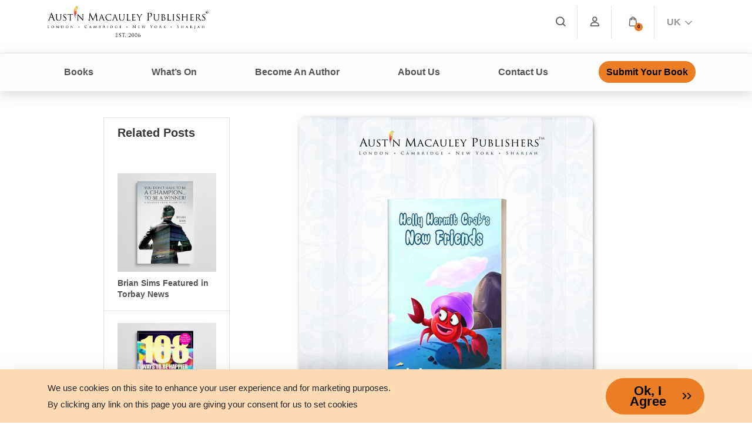

--- FILE ---
content_type: text/html; charset=UTF-8
request_url: https://www.austinmacauley.com/news/ann-graves-shared-her-new-children%E2%80%99s-storybook-herts-festival-story-telling-tent
body_size: 17486
content:
<!DOCTYPE html>
<html lang="en">

<head>
    <link rel="canonical" href="https://www.austinmacauley.com/news/ann-graves-shared-her-new-children%E2%80%99s-storybook-herts-festival-story-telling-tent">

    <!-- Google Consent Mode v2 - Default State -->
<script>
  window.dataLayer = window.dataLayer || [];
  function gtag(){dataLayer.push(arguments);}

  // Default — Google cannot store data until user gives consent
  gtag('consent', 'default', {
    'ad_storage': 'denied',
    'analytics_storage': 'denied',
    'ad_user_data': 'denied',
    'ad_personalization': 'denied',
    'wait_for_update': 500 // Prevents tags from firing before user action
  });
</script>

<!-- GTM Script should load AFTER this -->

    <!-- Google tag (gtag.js) -->
    <script defer src="https://www.googletagmanager.com/gtag/js?id=G-FZ4MD7EFMQ"></script>
    <script>
        window.addEventListener('load', function() {
            window.dataLayer = window.dataLayer || [];

            function gtag() {
                dataLayer.push(arguments);
            }
            gtag('js', new Date());
            gtag('config', 'G-FZ4MD7EFMQ');
        });
    </script>
    <link rel="preload" as="image" href="https://www.austinmacauley.com/website/assets/images/banners/books-opt-v2.webp">
    <link rel="preload" as="image" href="https://www.austinmacauley.com/design/images/banner-bg-opt-updated-2-dec-2024.webp">
    <link rel="preload" as="image" href="https://www.austinmacauley.com/design/images/banner-bg-mobile-opt.webp">
    <meta charset="UTF-8">
    <meta name="csrf-token" content="rLNlM8CBc0hbmxXua6OkmGzqKa2BfkicuB0WSmlf">
    <meta name="viewport" content="width=device-width, initial-scale=1.0, maximum-scale=5, user-scalable=yes">

    
                <title>Author News: Previous Events | Ann Graves Shared Her New Children’s Storybook at the Herts Festival Story-telling Tent | Austin Macauley Publishers</title>
    
    <meta name="title" content="Author News: Previous Events | Ann Graves Shared Her New Children’s Storybook at the Herts Festival Story-telling Tent | Austin Macauley Publishers">
    <meta name="description" content="Read more about Ann Graves Shared Her New Children’s Storybook at the Herts Festival Story-telling Tent | Anthony Phillips By Austin Macauley Publishers">
    <meta name="keywords"
        content="Austin Macauley Publishers,Austin Macauley,Publishing,Independent Publishing House,New Authors,London Publishers,UK Publishers ,Independent Publishers,Fiction Publishers ,Non-Fiction Publishers ,Accepting Submissions,Unsolicited Manuscripts,Buy Books,Books,All Genres Accepted,Book Publishers,Book Publishers in London,Book publishers accepting new authors,book publishers accepting submissions,publishers accepting unsolicited manuscripts,Austin Macauley reviews,who are Austin Macauley,Publishers,UK Publishing Company,Literary Events,Upcoming Book Fairs,International Publishers,Book publishing,Hybrid Publishers,How to Become Author,Published Authors,Publishers for New Authors,Creative Authors,Unpublished Authors,Fiction Book Authors,London Authors,UK Book Authors,Book Marketing,Book Promotions,Royalties,Money Against Books,Authors testimonials,Authors feedback,Writers Reviews,Publishing Reviews,Services Feedback,Book Publishers Testimonials,How to Contact Publishers,Publishers Near Me,Austin Macauley Contact Details,Reliable publishers,Publishing House Contact,Publishing Company Contact Details,Publishers accepting submissions,Literary Agent,Publishers accepting manuscripts,Submission Guidelines,Austin Macauley UK,book submissions in London,how to become an author,becoming an author,unagented submissions,publish a book without an agent,publishers accepting books,accepting new authors,publishers accepting writers,accepting short story submissions,Children's Book Submissions,Online book submissions London,submit a manuscript,Send us book draft,Submit manuscript for review,New writers are welcome,Submit your book for publishing,Manuscript Consultation,Editorial Review,Proof Reading,Book Publishers UK">
    

        <meta rel="canonical" href="https://www.austinmacauley.com/news/ann-graves-shared-her-new-children%E2%80%99s-storybook-herts-festival-story-telling-tent" />
    <link rel="preconnect" href="https://www.google-analytics.com">
    <link rel="preconnect" href="https://connect.facebook.net">
    <link rel="preconnect" href="https://fonts.gstatic.com">

    <link href="/storage/img/KiBG6k5kyF8e32t9TsjY9R0xHfavicon.ico" rel="shortcut icon" type="image/x-icon">
    
    <!-- Preload font to reduce render-blocking -->
    <link rel="preload"
        href="https://fonts.googleapis.com/css2?family=Poppins:ital,wght@0,100;0,200;0,300;0,400;0,500;0,600;0,700;0,800;0,900;1,100;1,200;1,300;1,400;1,500;1,600;1,700;1,800;1,900&display=swap"
        as="style" type="text/css" crossorigin="anonymous">



    
    
            <link rel="stylesheet"
            href="https://www.austinmacauley.com/design/style/custom.min.css?v=1765428097">
            <link rel="stylesheet"
            href="https://www.austinmacauley.com/design/style/common.css?v=1765428097">
            <link rel="stylesheet"
            href="https://www.austinmacauley.com/design/style/style.min.css?v=1750310103">
        <link async rel="stylesheet" href="/website/assets/vendor/flaticon/font/flaticon.min.css" as="style">
    
    <link async rel="stylesheet" href="/website/assets/vendor/animate.css/animate.css" as="style">

    <link rel="shortcut icon" href="/website/assets/img/favicon.ico" type="image/x-icon" sizes="16x16">

        <style>
        button.btn {
            background: #eb7e25;
            color: #000 !important;
            padding: 13px 50px 13px 25px;
            display: inline-block;
            line-height: 18px;
            border-radius: 30px;
            font-size: 22px;
            font-weight: 900 !important;
            box-shadow: none;
            position: relative;
            border: none;
        }

        .bg-image {
            position: absolute;
            top: 0;
            left: 0;
            width: 100%;
            height: 100%;
            object-fit: cover;
            z-index: 0;
            mix-blend-mode: luminosity;
            opacity: 0.3;
        }

        .page-title>.container {
            position: relative;
            z-index: 1;
        }

        .grecaptcha-badge {
            display: none !important;
        }

        .quantity.qty {
            border: none;
        }

        span.badge.button-rounded {
            border-radius: 60px;
            font-weight: 500;
            padding: 6px 14px;
            margin-left: 6px;
            letter-spacing: 0.2px;
        }

        .active.book-navigation-container {
            opacity: 1;
            height: auto;
            display: block;
            visibility: visible;
        }

        .book-navigation-toggle.active {
            color: #f89831;
        }

        .product__body *,
        div#author *,
        .authors-title * {
            font-family: 'Poppins', sans-serif !important;
        }

        .page-title h1 span {
            display: inline-block;
            font-weight: 800;
            color: #000;
            border-bottom: 5px solid #eb7e25;
            font-size: 48px;
            line-height: 50px;
        }
    </style>
    <style>
    @media (max-width: 768px) {
        .text-md-justify {
            text-align: justify;
        }

        .shop .left-con-wrap .con {
            display: inline-grid;
            grid-auto-flow: column;
            grid-template-columns: 50%;
            justify-items: center;
            align-items: center;
            text-align: center;
        }

        .shop .left-con-wrap .con>img {
            width: 65% !important;
        }

        .shop .left-con-wrap.new-release .con>img {
            width: 100% !important;
        }

        .left-con-wrap.promo-content {
            margin-right: 0;
        }

        .become-author .con:nth-child(2n+2):before {
            left: 100% !important;
        }

        .con-inner p {
            text-align: justify;
        }

        .become-author .con {
            margin: 10px !important;
            padding-bottom: 10px;
        }

        .shop .con-wrap a span img {
            object-fit: contain;
            /* object-position: center; */
        }

        .shop .con-wrap a span {
            min-height: 245px;
            height: 245px;
        }

        .shop a p {
            white-space: nowrap;
            overflow: hidden;
            text-overflow: ellipsis;
        }

        .button-container .btn {
            margin-top: 10px !important;
        }

        .button-container h6 {
            font-size: 19px !important;
            padding: 0 !important;
            line-height: 1.6rem !important;
        }

        .banner img {
            /* height: 180px !important;
            width: auto !important; */
        }

        .banner {
            padding: 15px !important;
        }

        .des-pub img {
            margin-bottom: 10px;
        }

        .inn-btm {
            padding: 35px 0;
        }

        .promo-banner .media {
            display: grid !important;
            grid-template-columns: repeat(2, 1fr);
        }

        .promo-banner .media .media-body {
            padding-left: 25px !important;
            text-align: left;
        }

        .promo-banner .media .media-body h2 {
            font-size: 18px !important;
            text-align: left;
            line-height: 1.5rem !important;
            font-weight: 600;
        }

        .promo-banner .media img {
            margin: auto;
        }

        .promo-banner .media .media-body button {
            padding: 10px 45px 10px 11px;
            font-size: 13px;
            text-shadow: none;
        }

    }

    @media (min-width: 375px) and (max-width: 768px) {
        .shop .con-wrap a span {
            max-height: 80% !important;
        }

        .shop .con-wrap {
            height: 95%;
        }

        .shop .con-wrap a {
            height: 100%;
        }

        .shop .con-wrap a span {
            min-height: unset;
            height: auto;
        }

        .button-container {
            flex-direction: column !important;
        }

        .bg-img-hero .media .media-body h2,
        .bg-img-hero .media .media-body h2 * {
            font-weight: 600;
            font-size: 16px;
            line-height: 1.5rem;
        }

        .bg-img-hero .media .media-body button,
        .bg-img-hero .media .media-body button * {
            font-size: 11px;
        }

        .bg-img-hero .media .media-body {
            text-align: center;
        }

    }

    @media (max-width: 991px) {
        .policy_agreement_popup {
            margin-bottom: 70px;
        }
    }

    .price-tablview {
        font-size: 17px;
        font-weight: 600;
        color: #99db00;
    }

    .font-125 {
        font-size: 125%;
    }

    input[type=number]::-webkit-inner-spin-button,
    input[type=number]::-webkit-outer-spin-button {
        -webkit-appearance: none;
        -moz-appearance: none;
        appearance: none;
        margin: 0;
    }

    .page-link:focus {
        box-shadow: unset !important;
    }

    .woocommerce-ordering select {
        padding-right: 30px;
        width: max-content;
    }
</style>
    <!-- Facebook Pixel Code -->
    <script>
        window.addEventListener('load', function() {
            ! function(f, b, e, v, n, t, s) {
                if (f.fbq) return;
                n = f.fbq = function() {
                    n.callMethod ?
                        n.callMethod.apply(n, arguments) : n.queue.push(arguments)
                };
                if (!f._fbq) f._fbq = n;
                n.push = n;
                n.loaded = !0;
                n.version = '2.0';
                n.queue = [];
                t = b.createElement(e);
                t.async = !0;
                t.src = v;
                s = b.getElementsByTagName(e)[0];
                s.parentNode.insertBefore(t, s)
            }(window, document, 'script',
                'https://connect.facebook.net/en_US/fbevents.js');
            fbq('init', '177854856092378');
            fbq('track', 'PageView');
        });
    </script>
    <noscript>
        <img height="1" width="1"
            src="https://www.facebook.com/tr?id=177854856092378&ev=PageView
    &noscript=1" />
    </noscript>
    <!-- End Facebook Pixel Code -->


    <!-- Pixel Code – TikTok UK -->
    <script>
        window.addEventListener('load', function() {
            ! function(w, d, t) {
                w.TiktokAnalyticsObject = t;
                var ttq = w[t] = w[t] || [];
                ttq.methods = ["page", "track", "identify", "instances", "debug", "on", "off", "once", "ready",
                    "alias",
                    "group", "enableCookie", "disableCookie"
                ], ttq.setAndDefer = function(t, e) {
                    t[e] = function() {
                        t.push([e].concat(Array.prototype.slice.call(arguments, 0)))
                    }
                };
                for (var i = 0; i < ttq.methods.length; i++) ttq.setAndDefer(ttq, ttq.methods[i]);
                ttq.instance = function(t) {
                    for (var e = ttq._i[t] || [], n = 0; n < ttq.methods.length; n++) ttq.setAndDefer(e, ttq
                        .methods[n]);
                    return e
                }, ttq.load = function(e, n) {
                    var i = "https://analytics.tiktok.com/i18n/pixel/events.js";
                    ttq._i = ttq._i || {}, ttq._i[e] = [], ttq._i[e]._u = i, ttq._t = ttq._t || {}, ttq._t[
                            e] = +new Date,
                        ttq._o = ttq._o || {}, ttq._o[e] = n || {};
                    var o = document.createElement("script");
                    o.type = "text/javascript", o.async = !0, o.src = i + "?sdkid=" + e + "&lib=" + t;
                    var a = document.getElementsByTagName("script")[0];
                    a.parentNode.insertBefore(o, a)
                };
                ttq.load('CLJHUC3C77U168TVHQFG');
                ttq.page();
            }(window, document, 'ttq');
        });
    </script>
    <!-- End Pixel Code – TikTok UK -->

    <!-- Meta Pixel Code -->
    <script>
        window.addEventListener('load', function() {
            ! function(f, b, e, v, n, t, s) {
                if (f.fbq) return;
                n = f.fbq = function() {
                    n.callMethod ?
                        n.callMethod.apply(n, arguments) : n.queue.push(arguments)
                };
                if (!f._fbq) f._fbq = n;
                n.push = n;
                n.loaded = !0;
                n.version = '2.0';
                n.queue = [];
                t = b.createElement(e);
                t.async = !0;
                t.src = v;
                s = b.getElementsByTagName(e)[0];
                s.parentNode.insertBefore(t, s)
            }(window, document, 'script',
                'https://connect.facebook.net/en_US/fbevents.js');
            fbq('init', '1034569404502455');
            fbq('track', 'PageView');
        });
    </script>
    <noscript><img height="1" width="1" style="display:none"
            src="https://www.facebook.com/tr?id=1034569404502455&ev=PageView&noscript=1" /></noscript>
    <!-- End Meta Pixel Code -->


    <!--Google tag (gtag.js) -->
    <script async src="https://www.googletagmanager.com/gtag/js?id=G-TK3V1C5Z2S"></script>
    <script>
        window.addEventListener('load', function() {
            window.dataLayer = window.dataLayer || [];

            function gtag() {
                dataLayer.push(arguments);
            }
            gtag('js', new Date());

            gtag('config', 'G-TK3V1C5Z2S');
        });
    </script>
    <!-- Event snippet for Email Click- UK &amp; USA conversion page -->
    <script>
        window.addEventListener('load', function() {
            function gtag_report_conversion(url) {
                var callback = function() {
                    if (typeof(url) != 'undefined') {
                        window.location = url;
                    }
                };
                gtag('event', 'conversion', {
                    'send_to': 'AW-973797715/8fCuCKr-iJcBENPyq9AD',
                    'event_callback': callback
                });
                return false;
            }
        });
    </script>



    <!-- Google tag (gtag.js) -->
    <script async src="https://www.googletagmanager.com/gtag/js?id=AW-973797715"></script>
    <script>
        window.addEventListener('load', function() {
            window.dataLayer = window.dataLayer || [];

            function gtag() {
                dataLayer.push(arguments);
            }
            gtag('js', new Date());

            gtag('config', 'AW-973797715');
        });
    </script>
    <!-- End of social media profiles-->



    <!-- Pinterest -->
    <meta name="p:domain_verify" content="cdf61a8dd1804ff88765581942d9a247" />

    <!-- Hotjar Tracking Code for www.austinmacauley.com -->
    <script>
        window.addEventListener('load', function() {
            (function(h, o, t, j, a, r) {
                h.hj = h.hj || function() {
                    (h.hj.q = h.hj.q || []).push(arguments)
                };
                h._hjSettings = {
                    hjid: 1655802,
                    hjsv: 6
                };
                a = o.getElementsByTagName('head')[0];
                r = o.createElement('script');
                r.async = 1;
                r.src = t + h._hjSettings.hjid + j + h._hjSettings.hjsv;
                a.appendChild(r);
            })(window, document, 'https://static.hotjar.com/c/hotjar-', '.js?sv=');
        });
    </script>


    <!-- Google Tag Manager -->
    <script>
        window.addEventListener('load', function() {
            (function(w, d, s, l, i) {
                w[l] = w[l] || [];
                w[l].push({
                    'gtm.start': new Date().getTime(),
                    event: 'gtm.js'
                });
                var f = d.getElementsByTagName(s)[0],
                    j = d.createElement(s),
                    dl = l != 'dataLayer' ? '&l=' + l : '';
                j.async = true;
                j.src =
                    'https://www.googletagmanager.com/gtm.js?id=' + i + dl;
                f.parentNode.insertBefore(j, f);
            })(window, document, 'script', 'dataLayer', 'GTM-NT6M92H');
        });
    </script>
    <!-- End Google Tag Manager -->



    <!-- Twitter universal website tag code -->

    <script>
        window.addEventListener('load', function() {
            ! function(e, t, n, s, u, a) {
                e.twq || (s = e.twq = function() {
                        s.exe ? s.exe.apply(s, arguments) : s.queue.push(arguments);

                    }, s.version = '1.1', s.queue = [], u = t.createElement(n), u.async = !0, u.src =
                    '//static.ads-twitter.com/uwt.js',

                    a = t.getElementsByTagName(n)[0], a.parentNode.insertBefore(u, a))
            }(window, document, 'script');

            // Insert Twitter Pixel ID and Standard Event data below

            twq('init', 'ny0wh');

            twq('track', 'PageView');
        });
    </script>

    <!-- End Twitter universal website tag code -->
    <script>
        window.addEventListener('load', function() {
            function gtag_report_conversion(url) {
                var callback = function() {
                    if (typeof(url) != 'undefined') {
                        window.location = url;
                    }
                };
                gtag('event', 'conversion', {
                    'send_to': 'AW-973797715/pNS4CLjYxrMBENPyq9AD',
                    'event_callback': callback
                });
                return false;
            }
        });
    </script>

    
</head>

<body>
    <!-- Google Tag Manager (noscript) -->
    <noscript><iframe src="https://www.googletagmanager.com/ns.html?id=GTM-NT6M92H" height="0" width="0"
            style="display:none;visibility:hidden"></iframe></noscript>
    <!-- End Google Tag Manager (noscript) -->
    <!-- START HEADER -->

    <main>
        <header style="z-index: 99;" class="bg-white" id="topHeader" aria-label="Sitewide Header">
            <div class="container d-none d-lg-none d-xl-block">
                <div class="header-top">
                    <div class="row">
                        <div class="col-lg-6 col-md-7 col-9">
                            <a href="/">
                                <img src="/design/images/logo_est-c.png"
                                    alt="Best Book Publishers UK | Austin Macauley Publishers"
                                    title="Best Book Publishers UK | Austin Macauley Publishers" class="w-50"
                                    width="300" height="100">
                            </a>
                        </div>
                        <div class="col-lg-6 col-md-5 col-3">
                            <nav aria-label="Utility navigation">
                                <ul class="top-navigation-group-icons menu justify-content-end">
                                    <li class="px-2"><a href="/search" title="Search" aria-label="Search"><i
                                                class="flaticon-loupe" role="presentation"></i></a>
                                    </li>
                                                                            <li class="px-2"><a href="/login" title="Member Login"
                                                aria-label="Member Login"><i class="flaticon-user font-size-4"
                                                    role="presentation"></i></a>
                                        </li>
                                                                        
                                    <li class="nav-item dropdown shop-cart">
                                        
                                        <a href="#" title="Cart" role="button" data-bs-toggle="dropdown"
                                            aria-expanded="false" id="cart" aria-label="Open cart dropdown">
                                            <i class="flaticon-icon-126515"></i>
                                            <span class="sr-only">Open cart dropdown</span>
                                        </a>
                                        <span class="cart-count-badge" aria-live="polite" aria-label="Items in cart">
                                            0
                                        </span>

                                        <div class="container position-shopping-cart dropdown-menu shadow">
                                            <div class="shopping-cart">
                                                <div class="shopping-cart-header">
                                                    <div class="shopping-cart-icon" style="color: #000">
                                                        <i class="fa fa-shopping-cart cart-icon"></i><span
                                                            class="badge cartcount">0</span>
                                                    </div>
                                                    <div class="shopping-cart-total" style="color: #000">
                                                        <span class="lighter-text fs-5 fw-bold">Total:</span>
                                                        <span
                                                            class="fs-5 carttotal">£0</span>
                                                    </div>
                                                </div>
                                                <!--end shopping-cart-header -->

                                                <div class="shopping-cart-items mt-3" id="minicart">
                                                                                                            <h6 class="p-3 text-center">Your Cart is empty</h6>
                                                                                                    </div>
                                                                                            </div>
                                            <!--end shopping-cart -->
                                        </div>
                                        <!--end container -->
                                    </li>
                                    <li class="px-2">
                                        <a href="#" title="Branch" role="button" aria-label="Select branch"
                                            aria-haspopup="true" aria-expanded="false"> <span>UK <i
                                                    class="fa fa-chevron-down font-sm ms-1" role="presentation"
                                                    style="color: unset;"></i></span></a>
                                        <ul class="d-grid dropdown-menu justify-content-start w-max border-sharp"
                                            style="right: 0; left: auto;">
                                            <li class="p-0 border-0">
                                                <a href="#" class="dropdown-item link-black-100 text-white py-2"
                                                    style="background: #f89831; opacity: 1;">
                                                    <img alt="Austin Macauley Publishers UK Office"
                                                        src="/website/assets/images/flags/uk.png" class="office-flag"
                                                        width="24" height="16"> United Kingdom
                                                </a>
                                            </li>
                                            <li class="p-0 border-0">
                                                <a href="https://austinmacauleyusa.com/"
                                                    class="dropdown-item link-black-100 py-2" style="opacity: 1;">
                                                    <img alt="Austin Macauley Publishers USA Office"
                                                        src="/website/assets/images/flags/usa.png" class="office-flag"
                                                        width="24" height="16"> United States
                                                </a>
                                            </li>
                                            <li class="p-0 border-0">
                                                <a href="https://austinmacauley.ae/"
                                                    class="dropdown-item link-black-100 py-2" style="opacity: 1;">
                                                    <img alt="Austin Macauley Publishers UAE Office"
                                                        src="/website/assets/images/flags/uae.png" class="office-flag"
                                                        width="24" height="16" style="object-position: 20%;">
                                                    United Arab Emirates
                                                </a>
                                            </li>
                                        </ul>

                                    </li>
                                </ul>
                            </nav>
                        </div>
                    </div>
                </div>
            </div>

            <div class="header-btm d-none d-lg-none d-xl-block">
                <div class="container">
                    <div class="row">
                        <div class="col-12">
                            <nav id="main-menu" aria-label="Main navigation">
                                <ul>
                                    <li>
                                        <a href="#" class="book-navigation-toggle" role="button"
                                            aria-haspopup="true" aria-label="Toggle book navigation"
                                            aria-expanded="false"> Books </a>
                                        <div class="submenu-dropdown book-navigation-container">
                                            <div class="row no-gutters">
                                                <div class="col-12 px-1">
                                                    <div class="px-5 py-2 pb-5">
                                                        <div class="row">
                                                                                                                            <div class="col-3 mb-auto">

                                                                    <div
                                                                        class="d-block font-size-3 font-weight-bold link-black-100 py-3 nav-active ">
                                                                        <a href="/genre/fiction"
                                                                            class="nav-active hoverable-text">
                                                                                                                                                        Fiction
                                                                        </a>
                                                                    </div>
                                                                    <ul class="menu list-unstyled">
                                                                                                                                                                                                                                <li><a href="/genre/action-adventure-fiction"
                                                                                    class="d-block link-black-100 py-1">Action &amp; Adventure</a>
                                                                            </li>
                                                                                                                                                                                                                                <li><a href="/genre/contemporary-fiction"
                                                                                    class="d-block link-black-100 py-1">Contemporary</a>
                                                                            </li>
                                                                                                                                                                                                                                <li><a href="/genre/crime-thriller-mystery-fiction"
                                                                                    class="d-block link-black-100 py-1">Crime Thriller &amp; Mystery</a>
                                                                            </li>
                                                                                                                                                                                                                                <li><a href="/genre/erotica-romance-fiction"
                                                                                    class="d-block link-black-100 py-1">Erotica &amp; Romance</a>
                                                                            </li>
                                                                                                                                                                                                                                <li><a href="/genre/fantasy-fiction"
                                                                                    class="d-block link-black-100 py-1">Fantasy</a>
                                                                            </li>
                                                                                                                                                                                                                                <li><a href="/genre/general-fiction-fiction"
                                                                                    class="d-block link-black-100 py-1">General Fiction</a>
                                                                            </li>
                                                                                                                                                                                                                                <li><a href="/genre/graphic-novels-fiction"
                                                                                    class="d-block link-black-100 py-1">Graphic Novels</a>
                                                                            </li>
                                                                                                                                                                                                                                <li><a href="/genre/historical-fiction"
                                                                                    class="d-block link-black-100 py-1">Historical</a>
                                                                            </li>
                                                                                                                                                                                                                                <li><a href="/genre/horror-fiction"
                                                                                    class="d-block link-black-100 py-1">Horror</a>
                                                                            </li>
                                                                                                                                                <li><a href="/genres/fiction"
                                                                                class="d-block link-black-100 py-1 viewall-link">View
                                                                                all
                                                                                Fiction<span
                                                                                    class="link-arrow"><i
                                                                                        class="fa fa-arrow-right"
                                                                                        style="font-size: 80%;margin-left: 4px;position: relative;top: 0px;"></i></span></a>
                                                                        </li>
                                                                    </ul>

                                                                </div>
                                                                                                                            <div class="col-3 mb-auto">

                                                                    <div
                                                                        class="d-block font-size-3 font-weight-bold link-black-100 py-3 nav-active ">
                                                                        <a href="/genre/non-fiction"
                                                                            class="nav-active hoverable-text">
                                                                                                                                                        Non-Fiction
                                                                        </a>
                                                                    </div>
                                                                    <ul class="menu list-unstyled">
                                                                                                                                                                                                                                <li><a href="/genre/arts-architecture-photography-non-fiction"
                                                                                    class="d-block link-black-100 py-1">Arts Architecture &amp; Photography</a>
                                                                            </li>
                                                                                                                                                                                                                                <li><a href="/genre/autobiography-biography-memoir-non-fiction"
                                                                                    class="d-block link-black-100 py-1">Autobiography Biography &amp; Memoir</a>
                                                                            </li>
                                                                                                                                                                                                                                <li><a href="/genre/educational-non-fiction"
                                                                                    class="d-block link-black-100 py-1">Educational</a>
                                                                            </li>
                                                                                                                                                                                                                                <li><a href="/genre/food-travel-non-fiction"
                                                                                    class="d-block link-black-100 py-1">Food &amp; Travel</a>
                                                                            </li>
                                                                                                                                                                                                                                <li><a href="/genre/health-lifestyle-leisure-non-fiction"
                                                                                    class="d-block link-black-100 py-1">Health Lifestyle &amp; Leisure</a>
                                                                            </li>
                                                                                                                                                                                                                                <li><a href="/genre/history-non-fiction"
                                                                                    class="d-block link-black-100 py-1">History</a>
                                                                            </li>
                                                                                                                                                                                                                                <li><a href="/genre/politics-philosophy-non-fiction"
                                                                                    class="d-block link-black-100 py-1">Politics &amp; Philosophy</a>
                                                                            </li>
                                                                                                                                                                                                                                <li><a href="/genre/religion-non-fiction"
                                                                                    class="d-block link-black-100 py-1">Religion</a>
                                                                            </li>
                                                                                                                                                                                                                                <li><a href="/genre/true-crime-non-fiction"
                                                                                    class="d-block link-black-100 py-1">True Crime</a>
                                                                            </li>
                                                                                                                                                <li><a href="/genres/non-fiction"
                                                                                class="d-block link-black-100 py-1 viewall-link">View
                                                                                all
                                                                                Non-Fiction<span
                                                                                    class="link-arrow"><i
                                                                                        class="fa fa-arrow-right"
                                                                                        style="font-size: 80%;margin-left: 4px;position: relative;top: 0px;"></i></span></a>
                                                                        </li>
                                                                    </ul>

                                                                </div>
                                                                                                                        <div class="col-3 mb-auto">
                                                                                                                                    <div
                                                                        class="d-block font-size-3 font-weight-bold link-black-100 py-3 nav-active">
                                                                        <a href="/genre/childrens"
                                                                            class="nav-active hoverable-text">

                                                                            Children&#039;s
                                                                        </a>
                                                                    </div>
                                                                    <ul class="menu list-unstyled">

                                                                                                                                                                                                                                <li><a href="/genre/activity-books-childrens"
                                                                                    class="d-block link-black-100 py-1">Activity Books</a>
                                                                            </li>
                                                                                                                                                                                                                                <li><a href="/genre/childrens-fiction-childrens"
                                                                                    class="d-block link-black-100 py-1">Children&#039;s Fiction</a>
                                                                            </li>
                                                                                                                                                                                                                                <li><a href="/genre/early-learning-childrens"
                                                                                    class="d-block link-black-100 py-1">Early Learning</a>
                                                                            </li>
                                                                                                                                                                                                                                <li><a href="/genre/picture-books-childrens"
                                                                                    class="d-block link-black-100 py-1">Picture Books</a>
                                                                            </li>
                                                                                                                                                <li><a href="/genres/childrens"
                                                                                class="d-block link-black-100 py-1 viewall-link">View
                                                                                all
                                                                                Children&#039;s<span
                                                                                    class="link-arrow"><i
                                                                                        class="fa fa-arrow-right"
                                                                                        style="font-size: 80%;margin-left: 4px;position: relative;top: 0px;"></i></span></a>
                                                                        </li>
                                                                    </ul>
                                                                                                                                    <div
                                                                        class="d-block font-size-3 font-weight-bold link-black-100 py-3 nav-active">
                                                                        <a href="/genre/young-adult"
                                                                            class="nav-active hoverable-text">

                                                                            Young Adult
                                                                        </a>
                                                                    </div>
                                                                    <ul class="menu list-unstyled">

                                                                                                                                                                                                                                <li><a href="/genre/adventure-young-adult"
                                                                                    class="d-block link-black-100 py-1">Adventure</a>
                                                                            </li>
                                                                                                                                                                                                                                <li><a href="/genre/fantasy-young-adult"
                                                                                    class="d-block link-black-100 py-1">Fantasy</a>
                                                                            </li>
                                                                                                                                                                                                                                <li><a href="/genre/horror-young-adult"
                                                                                    class="d-block link-black-100 py-1">Horror</a>
                                                                            </li>
                                                                                                                                                                                                                                <li><a href="/genre/mystery-young-adult"
                                                                                    class="d-block link-black-100 py-1">Mystery</a>
                                                                            </li>
                                                                                                                                                                                                                                <li><a href="/genre/romance-young-adult"
                                                                                    class="d-block link-black-100 py-1">Romance</a>
                                                                            </li>
                                                                                                                                                                                                                                <li><a href="/genre/sci-fi-young-adult"
                                                                                    class="d-block link-black-100 py-1">Sci-Fi</a>
                                                                            </li>
                                                                                                                                                                                                                                <li><a href="/genre/thriller-young-adult"
                                                                                    class="d-block link-black-100 py-1">Thriller</a>
                                                                            </li>
                                                                                                                                                <li><a href="/genres/young-adult"
                                                                                class="d-block link-black-100 py-1 viewall-link">View
                                                                                all
                                                                                Young Adult<span
                                                                                    class="link-arrow"><i
                                                                                        class="fa fa-arrow-right"
                                                                                        style="font-size: 80%;margin-left: 4px;position: relative;top: 0px;"></i></span></a>
                                                                        </li>
                                                                    </ul>
                                                                                                                            </div>

                                                            <div class="col-3 mb-auto">
                                                                <div
                                                                    class="d-block font-size-3 font-weight-bold link-black-100 py-3 nav-active">
                                                                    <a href="#" class="nav-active">
                                                                        Shop
                                                                    </a>
                                                                </div>
                                                                <ul class="menu list-unstyled">
                                                                    <li><a href="/authors-all"
                                                                            class="d-block link-black-100 py-1">Authors</a>
                                                                    </li>
                                                                    <li><a href="/ebooks-and-audiobooks"
                                                                            class="d-block link-black-100 py-1">eBooks
                                                                            &
                                                                            Audiobooks</a></li>

                                                                    <li><a href="/recommended-reads"
                                                                            class="d-block link-black-100 py-1">Recommended
                                                                            Reads</a></li>
                                                                    <li><a href="/new-releases"
                                                                            class="d-block link-black-100 py-1">New
                                                                            Releases</a></li>
                                                                    <li><a href="/special-offers"
                                                                            class="d-block link-black-100 py-1">Offers</a>
                                                                    </li>
                                                                </ul>
                                                                <ul>
                                                                    <li class="no-hoverables">
                                                                        <div>
                                                                            <a href="/books/genres">
                                                                                <button class="btn btn-sm"
                                                                                    style="font-size: 100%;white-space: nowrap;">
                                                                                    View
                                                                                    All Books
                                                                                </button>
                                                                            </a>
                                                                        </div>
                                                                    </li>
                                                                </ul>
                                                            </div>

                                                        </div>
                                                    </div>
                                                </div>

                                            </div>
                                        </div>
                                    </li>
                                    <li class="non-react"><a href="#" role="button" aria-haspopup="true"
                                            aria-label="See what’s on" aria-expanded="false"> What’s On </a>
                                        <ul>
                                            <li><a href="/author-news">Author News</a></li>
                                            <li><a href="/author-events">Author Events</a></li>
                                            <li><a href="/blog">Blog</a></li>
                                        </ul>
                                    </li>
                                    <li class="non-react"><a href="#" role="button" aria-haspopup="true"
                                            aria-expanded="false" aria-label="Learn how to become an author">Become An
                                            Author</a>
                                        <ul>
                                            <li><a href="/how-become-author">Become An Author</a>
                                                <ul>
                                                    <li><a href="/how-become-author/design-and-publishing">Design &amp;
                                                            Publishing</a></li>
                                                    <li><a href="/how-become-author/marketing-and-publicity">Marketing
                                                            &amp; Publicity</a></li>
                                                    <li><a href="/how-become-author/distribution">Distribution</a></li>
                                                </ul>
                                            </li>
                                            <li><a href="/getting-published">Getting Published</a></li>
                                            
                                        </ul>
                                    </li>
                                    <li class="non-react"><a href="#" role="button" aria-haspopup="true"
                                            aria-expanded="false" aria-label="Learn more about us">About Us</a>
                                        <ul>
                                            <li><a href="/about-us">Our Story</a>
                                            </li>
                                            <li><a href="/how-we-work">How We
                                                    Work</a>
                                            </li>
                                            <li><a href="/amp-community">AMP
                                                    Community</a>
                                            </li>
                                        </ul>
                                    </li>
                                    <li class="non-react"><a href="/contact-us">Contact Us</a></li>
                                    <li class="non-react"><a href="/am-publishers-submissions"
                                            class="btn-hoverable">Submit Your Book </a>
                                    </li>
                                </ul>
                            </nav>
                        </div>
                    </div>
                </div>
            </div>

            <nav class="navbar navbar-expand-xl mobile-nav navbar-light bg-white d-flex d-lg-flex d-xl-none"
                aria-label="Mobile menu">
                <div class="container-fluid">
                    <div class="d-flex justify-content-between w-100">
                        <button class="navbar-toggler border-0 toggle-wrap bg-white ps-0 ms-3 pe-0"
                            aria-label="Toggle Sidebar" type="sideNav" data-target="mainSidebar">
                            <span class="toggle-bar"></span>
                        </button>
                        <a class="navbar-brand" href="/">
                            <img src="/design/images/logo_est-c.png" style="max-height: 60px !important;"
                                alt="Best Book Publishers UK | Austin Macauley Publishers"
                                title="Best Book Publishers UK | Austin Macauley Publishers" width="200"
                                height="60">
                        </a>
                    </div>
                </div>
                <div class="container-fluid">
                    <div class="multi-level-menu-wrapper" id="mainSidebar">
                        <ul class="mainMenu">
                            <li class="hasSubMenu" data-target="#books">
                                <a href="#" class="trigger"></i>Books</a>
                                <div class="trigger">
                                    <i class="fas fa-arrow-right"></i>
                                </div>
                            </li>
                            <li class="hasSubMenu" data-target="#whatson">
                                <a href="#" class="trigger">What's On</a>
                                <div class="trigger">
                                    <i class="fas fa-arrow-right"></i>
                                </div>
                            </li>
                            <li class="hasSubMenu" data-target="#bca">
                                <a href="#" class="trigger">Become An Author</a>
                                <div class="trigger">
                                    <i class="fas fa-arrow-right"></i>
                                </div>
                            </li>
                            <li class="hasSubMenu" data-target="#aboutus">
                                <a href="#" class="trigger">About Us</a>
                                <div class="trigger">
                                    <i class="fas fa-arrow-right"></i>
                                </div>
                            </li>
                            <li>
                                <a href="/contact-us">Contact Us</a>
                            </li>
                            <li>
                                <div class="text-center mt-3">
                                    <a href="/am-publishers-submissions"><button class="btn">Submit Your
                                            Book</button></a>
                                </div>
                            </li>
                        </ul>
                        <div class="subMenu" id="books">
                            <div class="backTrigger active">
                                <i class="fas fa-arrow-left icon"></i> Back
                            </div>

                            <ul>
                                                                    <li class="hasSubMenu" data-target="#fiction">
                                                                                <a class="trigger"
                                            href="/genre/fiction">Fiction</a>
                                        <div class="trigger">
                                            <i class="fas fa-arrow-right"></i>
                                        </div>
                                    </li>
                                                                    <li class="hasSubMenu" data-target="#non-fiction">
                                                                                <a class="trigger"
                                            href="/genre/non-fiction">Non-Fiction</a>
                                        <div class="trigger">
                                            <i class="fas fa-arrow-right"></i>
                                        </div>
                                    </li>
                                                                    <li class="hasSubMenu" data-target="#childrens">
                                                                                <a class="trigger"
                                            href="/genre/childrens">Children&#039;s</a>
                                        <div class="trigger">
                                            <i class="fas fa-arrow-right"></i>
                                        </div>
                                    </li>
                                                                    <li class="hasSubMenu" data-target="#young-adult">
                                                                                <a class="trigger"
                                            href="/genre/young-adult">Young Adult</a>
                                        <div class="trigger">
                                            <i class="fas fa-arrow-right"></i>
                                        </div>
                                    </li>
                                                                <li class="hasSubMenu" data-target="#shop">
                                    <a href="#" class="trigger">Shop</a>
                                    <div class="trigger">
                                        <i class="fas fa-arrow-right"></i>
                                    </div>
                                </li>
                                <li>
                                    <div class="text-center mt-3">
                                        <a href="/books/genres"><button class="btn">View All Books</button></a>
                                    </div>
                                </li>

                            </ul>
                        </div>

                        <div class="subMenu" id="shop">
                            <div class="backTrigger active">
                                <i class="fas fa-arrow-left icon"></i> Back
                            </div>
                            <ul>
                                <li><a href="/authors-all">Authors</a></li>
                                <li><a href="/ebooks-and-audiobooks">eBooks & Audiobooks</a></li>
                                <li><a href="/recommended-reads">Recommended Reads</a></li>
                                <li><a href="/new-releases">New Releases</a></li>
                                <li><a href="/special-offers">Offers</a></li>
                            </ul>
                        </div>

                                                    <div class="subMenu" id="fiction">
                                <div class="backTrigger active">
                                    <i class="fas fa-arrow-left icon"></i> Back
                                </div>
                                <ul>
                                                                                                                    <li><a href="/genre/action-adventure-fiction">Action &amp; Adventure</a>
                                        </li>
                                                                                                                    <li><a href="/genre/contemporary-fiction">Contemporary</a>
                                        </li>
                                                                                                                    <li><a href="/genre/crime-thriller-mystery-fiction">Crime Thriller &amp; Mystery</a>
                                        </li>
                                                                                                                    <li><a href="/genre/erotica-romance-fiction">Erotica &amp; Romance</a>
                                        </li>
                                                                                                                    <li><a href="/genre/fantasy-fiction">Fantasy</a>
                                        </li>
                                                                                                                    <li><a href="/genre/general-fiction-fiction">General Fiction</a>
                                        </li>
                                                                                                                    <li><a href="/genre/graphic-novels-fiction">Graphic Novels</a>
                                        </li>
                                                                                                                    <li><a href="/genre/historical-fiction">Historical</a>
                                        </li>
                                                                                                                    <li><a href="/genre/horror-fiction">Horror</a>
                                        </li>
                                                                        <li><a href="/genres/fiction">View
                                            all
                                            Fiction<span class="link-arrow"><i
                                                    class="fa fa-arrow-right"
                                                    style="font-size: 80%;margin-left: 4px;position: relative;top: 0px;"></i></span></a>
                                    </li>
                                </ul>
                            </div>
                                                    <div class="subMenu" id="non-fiction">
                                <div class="backTrigger active">
                                    <i class="fas fa-arrow-left icon"></i> Back
                                </div>
                                <ul>
                                                                                                                    <li><a href="/genre/arts-architecture-photography-non-fiction">Arts Architecture &amp; Photography</a>
                                        </li>
                                                                                                                    <li><a href="/genre/autobiography-biography-memoir-non-fiction">Autobiography Biography &amp; Memoir</a>
                                        </li>
                                                                                                                    <li><a href="/genre/educational-non-fiction">Educational</a>
                                        </li>
                                                                                                                    <li><a href="/genre/food-travel-non-fiction">Food &amp; Travel</a>
                                        </li>
                                                                                                                    <li><a href="/genre/health-lifestyle-leisure-non-fiction">Health Lifestyle &amp; Leisure</a>
                                        </li>
                                                                                                                    <li><a href="/genre/history-non-fiction">History</a>
                                        </li>
                                                                                                                    <li><a href="/genre/politics-philosophy-non-fiction">Politics &amp; Philosophy</a>
                                        </li>
                                                                                                                    <li><a href="/genre/religion-non-fiction">Religion</a>
                                        </li>
                                                                                                                    <li><a href="/genre/true-crime-non-fiction">True Crime</a>
                                        </li>
                                                                        <li><a href="/genres/non-fiction">View
                                            all
                                            Non-Fiction<span class="link-arrow"><i
                                                    class="fa fa-arrow-right"
                                                    style="font-size: 80%;margin-left: 4px;position: relative;top: 0px;"></i></span></a>
                                    </li>
                                </ul>
                            </div>
                                                    <div class="subMenu" id="childrens">
                                <div class="backTrigger active">
                                    <i class="fas fa-arrow-left icon"></i> Back
                                </div>
                                <ul>
                                                                                                                    <li><a href="/genre/activity-books-childrens">Activity Books</a>
                                        </li>
                                                                                                                    <li><a href="/genre/childrens-fiction-childrens">Children&#039;s Fiction</a>
                                        </li>
                                                                                                                    <li><a href="/genre/early-learning-childrens">Early Learning</a>
                                        </li>
                                                                                                                    <li><a href="/genre/picture-books-childrens">Picture Books</a>
                                        </li>
                                                                        <li><a href="/genres/childrens">View
                                            all
                                            Children&#039;s<span class="link-arrow"><i
                                                    class="fa fa-arrow-right"
                                                    style="font-size: 80%;margin-left: 4px;position: relative;top: 0px;"></i></span></a>
                                    </li>
                                </ul>
                            </div>
                                                    <div class="subMenu" id="young-adult">
                                <div class="backTrigger active">
                                    <i class="fas fa-arrow-left icon"></i> Back
                                </div>
                                <ul>
                                                                                                                    <li><a href="/genre/adventure-young-adult">Adventure</a>
                                        </li>
                                                                                                                    <li><a href="/genre/fantasy-young-adult">Fantasy</a>
                                        </li>
                                                                                                                    <li><a href="/genre/horror-young-adult">Horror</a>
                                        </li>
                                                                                                                    <li><a href="/genre/mystery-young-adult">Mystery</a>
                                        </li>
                                                                                                                    <li><a href="/genre/romance-young-adult">Romance</a>
                                        </li>
                                                                                                                    <li><a href="/genre/sci-fi-young-adult">Sci-Fi</a>
                                        </li>
                                                                                                                    <li><a href="/genre/thriller-young-adult">Thriller</a>
                                        </li>
                                                                        <li><a href="/genres/young-adult">View
                                            all
                                            Young Adult<span class="link-arrow"><i
                                                    class="fa fa-arrow-right"
                                                    style="font-size: 80%;margin-left: 4px;position: relative;top: 0px;"></i></span></a>
                                    </li>
                                </ul>
                            </div>
                                                <div class="subMenu" id="whatson">
                            <div class="backTrigger active">
                                <i class="fas fa-arrow-left icon"></i> Back
                            </div>
                            <ul>
                                <li><a href="/author-news">Author News</a></li>
                                <li><a href="/author-events">Author Events</a></li>
                                <li><a href="/blog">Blog</a></li>
                            </ul>
                        </div>


                        <div class="subMenu" id="bca">
                            <div class="backTrigger active">
                                <i class="fas fa-arrow-left icon"></i> Back
                            </div>
                            <ul>
                                <li class="pb-0">
                                    <a href="/how-become-author">Become An Author</a>

                                </li>
                                <li class="ps-5"><a class="p-0"
                                        href="/how-become-author/design-and-publishing">-
                                        Design &amp;
                                        Publishing</a></li>
                                <li class="ps-5"><a class="p-0"
                                        href="/how-become-author/marketing-and-publicity">-
                                        Marketing
                                        &amp; Publicity</a></li>
                                <li class="ps-5"><a class="p-0" href="/how-become-author/distribution">-
                                        Distribution</a></li>
                                <li><a href="/getting-published">Getting Published</a></li>
                            </ul>
                        </div>
                        <div class="subMenu" id="aboutus">
                            <div class="backTrigger active">
                                <i class="fas fa-arrow-left icon"></i> Back
                            </div>
                            <ul>
                                <li><a href="/about-us">Our Story</a></li>
                                <li><a href="/how-we-work">How We Work</a></li>
                                <li><a href="/amp-community">AMP Community</a></li>
                            </ul>
                        </div>


                    </div>
                </div>

            </nav>

        </header>
    </main>

    <!-- END HEADER -->
            <style>
        #blog_banner_img {
            border-radius: 10px;
            margin-bottom: 10px;
            box-shadow: 2px 2px 12px -5px black;
            object-fit: cover;
            object-position: top;
            width: 100%;
            max-width: 500px;
            display: block;
            margin-left: auto;
            margin-right: auto;
        }



        .recent-post-images {
            object-fit: cover;
            object-position: center;
        }

        .contents,
        .contents * {
            font-family: 'Poppins', sans-serif !important;
        }
    </style>
    

        <div class="mb-5 mb-lg-8 pb-xl-1">

            <div class="container mt-5">
                <div class="row justify-content-center">
                    <div class="col-lg-10">
                        <div class="row mb-lg-5 mb-xl-0">
                            <div class="col-md-3 col-lg-3 col-xl-3 order-md-2 order-lg-1 order-md-1 order-sm-2 order-2" role="region" aria-label="Related News">
                                <div id="">
                                    <div id="RecentPosts" class="widget border">
                                        <div id="Heading23" class="ps-4 pe-4">
                                            <a class="d-flex align-items-center justify-content-between collapse-link text-dark"
                                                href="#" data-toggle="collapse" data-target="#Collapse23"
                                                aria-expanded="true" aria-controls="Collapse23">
                                                <h5 class="title font-weight-medium font-size-5 mb-0">Related Posts</h5>
                                            </a>
                                        </div>
                                        <div id="Collapse23" class="mt-4 collapse show recent-post"
                                            aria-labelledby="Heading23" data-parent="#SidebarAccordion" style="">
                                                                                                                                            <div class="border-bottom d-grid   ">
                                                    <div class="ps-4 pe-4 hoverable">

                                                        <a class="d-block" href="/news/brian-sims-featured-in-torbay-news">
                                                            <img src="/storage/news/news-thumb-692c603f322e9Brian-Sims.jpg"
                                                                class="img-fluid height-80 max-width-80 recent-post-images"
                                                                data-id="90908" alt="Brian Sims Featured in Torbay News"
                                                                title="Brian Sims Featured in Torbay News">
                                                        </a>
                                                        <div class="ml-3">
                                                            <h6 class="font-size-2 pb-1 heading">
                                                                <a href="/news/brian-sims-featured-in-torbay-news">Brian Sims Featured in Torbay News</a>
                                                            </h6>
                                                            
                                                        </div>
                                                    </div>
                                                </div>
                                                                                                                                            <div class="border-bottom d-grid   ">
                                                    <div class="ps-4 pe-4 hoverable">

                                                        <a class="d-block" href="/news/yvonne-simpson-attended-a-book-launch-event">
                                                            <img src="/storage/news/news-thumb-692c5f593240dYvonne-Simpson.jpg"
                                                                class="img-fluid height-80 max-width-80 recent-post-images"
                                                                data-id="90907" alt="Yvonne Simpson Attended a Book Launch Event"
                                                                title="Yvonne Simpson Attended a Book Launch Event">
                                                        </a>
                                                        <div class="ml-3">
                                                            <h6 class="font-size-2 pb-1 heading">
                                                                <a href="/news/yvonne-simpson-attended-a-book-launch-event">Yvonne Simpson Attended a Book Launch Event</a>
                                                            </h6>
                                                            
                                                        </div>
                                                    </div>
                                                </div>
                                                                                                                                            <div class="border-bottom d-grid ">
                                                    <div class="ps-4 pe-4 hoverable">

                                                        <a class="d-block" href="/news/matilda-meikle-attended-a-book-launch-event">
                                                            <img src="/storage/news/news-thumb-691ec5eb99715Matilda Meikle Attended a Book Launch Event.jpg"
                                                                class="img-fluid height-80 max-width-80 recent-post-images"
                                                                data-id="90906" alt="Matilda Meikle Attended a Book Launch Event"
                                                                title="Matilda Meikle Attended a Book Launch Event">
                                                        </a>
                                                        <div class="ml-3">
                                                            <h6 class="font-size-2 pb-1 heading">
                                                                <a href="/news/matilda-meikle-attended-a-book-launch-event">Matilda Meikle Attended a Book Launch Event</a>
                                                            </h6>
                                                            
                                                        </div>
                                                    </div>
                                                </div>
                                                                                    </div>
                                        <div class="">
                                            <a href="/author-news"
                                                class="btn d-block link-black-100 py-1 viewall-link text-orange">View
                                                all
                                                Author News<span class="link-arrow"><i class="fa fa-arrow-right"
                                                        style="font-size: 80%;margin-left: 4px;position: relative;top: 0px;"></i></span></a>
                                        </div>

                                        <div class="">
                                            <a href="/amp-community" style="white-space: nowrap;"
                                                class="btn d-block link-black-100 viewall-link text-orange">View
                                                all
                                                Community News<span class="link-arrow"><i class="fa fa-arrow-right"
                                                        style="font-size: 80%;margin-left: 4px;position: relative;top: 0px;"></i></span></a>
                                        </div>

                                    </div>

                                </div>
                            </div>
                            <div class="col-md-9 col-lg-9 col-xl-9 order-md-1 order-lg-2 order-md-2 order-sm-1" role="region" aria-label="Single News Details">
                                <div class="ml-xl-4">
                                    <div class="mb-2">
                                                                                    <img class="img-fluid w-100" id="blog_banner_img" src="/storage/news/76284/org_5172656031news.jpg"
                                                alt="Ann Graves Shared Her New Children’s Storybook at the Herts Festival Story-telling Tent" title="Ann Graves Shared Her New Children’s Storybook at the Herts Festival Story-telling Tent">
                                                                                <h1 class="font-size-10 font-weight-medium text-lh-1dot4" style="color: #EC7100;font-size: 38px;line-height: 54px;padding: 10px 0;font-weight: 400;">
                                            Ann Graves Shared Her New Children’s Storybook at the Herts Festival Story-telling Tent
                                        </h1>
                                    </div>
                                    <div class="contents">
                                        <p><a href="https://www.austinmacauley.com/author/graves-ann" target="_blank"><span style="color:#6699ff"><em>Ann Graves</em></span></a> narrated her Children’s storybook <a href="https://www.austinmacauley.com/book/holly-hermit-crabs-new-friends" target="_blank"><span style="color:#6699ff"><em>Holly Hermit Crab’s New Friends</em></span></a> on Sunday in the story-telling tent of the <em>Herts Book Festival</em> that ran for 2 days, 7<sup>th</sup> and 8<sup>th</sup> May 2022. The book festival ran over two days in two Hertfordshire venues. More details and pictures of the event are available here <a href="http://hertsbookfestival.org/" target="_blank"><span style="color:#6699ff">http://hertsbookfestival.org/</span></a>.</p>

<p><a href="https://www.austinmacauley.com/book/holly-hermit-crabs-new-friends" target="_blank"><span style="color:#6699ff"><em>Holly Hermit Crab’s New Friends</em></span></a> is a gem of a bedtime storybook for children. Holly is a bossy crab who lives <em>my way or the highway</em> notion in her life. She pushes people away due to her stubborn nature until she comes across a shining shell one day, which lures her towards itself. Thereby, she gets into some serious trouble and escaped it with someone’s help. This transforms her life and she learns how kindness is the key to co-exist with everyone. The children’s storybook imparts the message of exhibiting compassion and kindness towards others, making friends, and being a positive contributor, to the world. Moral-based small story for children. Parents looking for character building must purchase it. A colorfully illustrated, attention-grabber, which will keep your children entertained. </p>

<p><a href="https://www.austinmacauley.com/author/graves-ann" target="_blank"><span style="color:#6699ff"><em>Ann Graves</em></span></a> was an elementary and SEN teacher, previously. She has two kids and she is very effective with her own children as well as her prior students. Due to her extensive experience with kids, she understands child psychology, quite well. She has come up with this colorfully illustrated children’s book which keeps kids enchanted. The book illustrations include her own artwork which she drew for her son’s room.</p>

<p> </p>

<p><img alt="" class="image-inline-image-style medium-adaptive" src="/sites/default/files/styles/inline-image-style/public/inline/img_7129_3.jpg?itok=3zTmNkrB" style="height:400px; margin:10px; width:400px" /><img alt="" class="image-inline-image-style medium-adaptive" src="/sites/default/files/styles/inline-image-style/public/inline/img_7055_3.jpg?itok=gZH-DYoN" style="height:400px; margin:10px; width:400px" /><img alt="" class="image-inline-image-style medium-adaptive" src="/sites/default/files/styles/inline-image-style/public/inline/faul1.jpeg?itok=2u2HGp8P" style="height:400px; margin:10px; width:400px" /><img alt="" class="image-inline-image-style medium-adaptive" src="/sites/default/files/styles/inline-image-style/public/inline/123_0.png?itok=lXNrW-Q_" style="height:400px; margin:10px; width:400px" />                                             </p>

                                    </div>
                                </div>
                                <div class="my-5">

                                    <div class="container ps-0">
                                        <div class="col-12 col-lg-12 mx-auto">
                                            <div class="pr-xl-4">

                                                <div class="d-flex justify-content-center mb-5">
                                                    <div class="d-flex d-md-block align-items-center">
                                                        <a target="_blank" href="https://www.facebook.com/sharer.php?u=https://www.austinmacauley.com/news/ann-graves-shared-her-new-children%E2%80%99s-storybook-herts-festival-story-telling-tent"
                                                            class="btn py-2 mb-md-0 me-2"
                                                            style="background: #306199;border-radius: 60%;padding: 11px;">
                                                            <span class="fab fa-facebook-f text-white mx-1"></span>
                                                        </a>
                                                        <a target="_blank" href="https://twitter.com/intent/tweet?status=https://www.austinmacauley.com/news/ann-graves-shared-her-new-children%E2%80%99s-storybook-herts-festival-story-telling-tent"
                                                            class="btn py-2 mb-md-0 me-2"
                                                            style="background:#000;color: #fff;border-radius: 60%;padding: 8px;">
                                                            <span class="fab  text-white mx-1">𝕏</span>
                                                        </a>
                                                        <a target="_blank" href="http://www.linkedin.com/shareArticle?mini=true&url=https://www.austinmacauley.com/news/ann-graves-shared-her-new-children%E2%80%99s-storybook-herts-festival-story-telling-tent"
                                                            class="btn py-2 mb-md-0"
                                                            style="background: #0a66c2;border-radius: 60%;padding: 8px;">
                                                            <span class="fab fa-linkedin-in text-white mx-1"></span>
                                                        </a>
                                                        
                                                    </div>
                                                </div>
                                            </div>
                                        </div>
                                    </div>
                                </div>
                            </div>
                        </div>
                    </div>
                </div>
            </div>
        </div>




    


<!-- START FOOTER -->

    <footer role="contentinfo" aria-labelledby="footer-title" id="footer-content-link">
        <div class="container">
            <div class="row">
                <!-- Contact Info Section -->
                <div class="col-lg-4 col-12">
                    <a href="/">
                        <img src="/design/images/logo_est-c.png" 
                             class="logo" 
                             alt="Best Book Publishers UK | Austin Macauley Publishers" 
                             title="Best Book Publishers UK | Austin Macauley Publishers" 
                             width="200" height="60">
                    </a>
                    <p id="footer-title" tabindex="0" >
                        Austin Macauley Publishers is an independent partnership publisher, committed to highlighting new writers around the globe. <br><br>1 Canada Square, Canary Wharf, London, E14 5AA<br>United Kingdom
                    </p>
                    <p><a href="/cdn-cgi/l/email-protection#365b575f5a76574345425f585b575557435a534f1855595b" aria-label="Email Austin Macauley Publishers"><span class="__cf_email__" data-cfemail="3d505c54517d5c484e495453505c5e5c48515844135e5250">[email&#160;protected]</span></a></p>
                    <p>
                        <a href="tel:+4402035150352" 
                           aria-label="Call Austin Macauley Publishers UK Office" 
                           style="display: inline-block; padding: 2px; margin: 5px 0; text-decoration: none;">
                            +44 (0) 203 515 0352
                        </a><br>
                        <a href="tel:+4402070388212" 
                           aria-label="Call Austin Macauley Publishers UK Office" 
                           style="display: inline-block; padding: 2px; margin: 5px 0; text-decoration: none;">
                            +44 (0) 207 038 8212
                        </a>
                    </p>
                    <p class="share">
                        <a href="https://www.instagram.com/austinmacauleypublishers/" target="_blank" aria-label="Follow us on Instagram">
                            <i class="fab fa-instagram"></i>
                        </a>
                        <a href="https://www.facebook.com/austinmacauley" target="_blank" aria-label="Follow us on Facebook">
                            <i class="fab fa-facebook-f"></i>
                        </a>
                        <a href="https://www.youtube.com/user/austinmacauleybooks" target="_blank" aria-label="Watch us on YouTube">
                            <i class="fab fa-youtube"></i>
                        </a>
                        <a href="https://twitter.com/AustinMacauley" style="font-size: 25px;" target="_blank" aria-label="Follow us on Twitter">
                            𝕏
                        </a>
                        <a href="https://www.pinterest.co.uk/austinmacauleypublishers/" target="_blank" aria-label="Follow us on Pinterest">
                            <i class="fab fa-pinterest"></i>
                        </a>
                        <a href="https://www.tiktok.com/@austinmacauleypublishers" target="_blank" aria-label="Follow us on TikTok">
                            <i class="fab fa-tiktok"></i>
                        </a>
                        <a href="https://www.linkedin.com/company/austin-macauley-publishers-limited" target="_blank" aria-label="Connect with us on LinkedIn">
                            <i class="fab fa-linkedin"></i>
                        </a>
                    </p>
                </div>
                <!-- About Us Section -->
                <div class="col-lg-2 col-md-3 col-sm-6 col-6">
                    <p class="footer-main text-dark" tabindex="0">About Us</p>
                    <ul>
                        <li><a href="/about-us" class="touch-target">Our Company</a></li>
                        <li><a href="/getting-published" class="touch-target">Getting Published</a></li>
                        <li><a href="/blog" class="touch-target">Blog</a></li>
                        <li><a href="/press" class="touch-target">Press Room</a></li>
                        <li><a href="/our-green-policy" class="touch-target">Our Green Policy</a></li>
                        <li><a href="/amp-community" class="touch-target">News And Events</a></li>
                        <li><a href="/contact-us" class="touch-target">Contact Us</a></li>
                        <li><a href="/rights-licensing-and-permissions" class="touch-target">Rights & Permissions</a></li>
                    </ul>
                </div>
                <!-- Shop Section -->
                <div class="col-lg-2 col-md-3 col-sm-6 col-6">
                    <p class="footer-main text-dark" tabindex="0">Shop</p>
                    <ul>
                        <li><a href="/authors-all" class="touch-target">Our Authors</a></li>
                        <li><a href="/recommended-reads" class="touch-target">Books Make Great Gifts</a></li>
                        <li><a href="/books/genres" class="touch-target">Books By Genres</a></li>
                        <li><a href="/delivery" class="touch-target">Delivery</a></li>
                    </ul>
                </div>
                <!-- Publish Your Book Section -->
                <div class="col-lg-2 col-md-3 col-sm-6 col-6">
                    <p class="footer-main text-dark" tabindex="0">Publish Your Book</p>
                    <ul>
                        <li><a href="/how-become-author" class="touch-target">Become an Author</a></li>
                        <li><a href="/am-publishers-submissions" class="touch-target">Submission Guidelines</a></li>
                    </ul>
                </div>
                <!-- Help and Policies Section -->
                <div class="col-lg-2 col-md-3 col-sm-6 col-6">
                    <p class="footer-main text-dark" tabindex="0">Help and Policies</p>
                    <ul>
                        <li><a href="/refund-policy" class="touch-target">Refund Policy</a></li>
                        <li><a href="/help-centre" class="touch-target">Help Centre</a></li>
                        <li><a href="/privacy-policy" class="touch-target">Privacy Policy</a></li>
                        <li><a href="/cookie-policy" class="touch-target">Cookies Policy</a></li>
                        <li><a href="/terms-conditions" class="touch-target">Terms And Conditions</a></li>
                    </ul>
                </div>
            </div> 
            <!-- Footer Copy Section -->
            <div class="copy">
                <p tabindex="0">©2006-2026 Austin Macauley Publishers Ltd Registered number: 06243206. All rights reserved</p>
                <div tabindex="0">
                    <img src="/design/images/payments-bg-trans.png" 
                         alt="Payment Options"
                         title="Payment Methods"
                         style="max-height: 40px;"
                         width="500" height="500" loading="lazy">
                </div>
            </div>
        </div>
    </footer>

<!-- END FOOTER -->
<style>
.footer-main {
  font-weight: 600 !important;
  font-size: 20px !important; 
  line-height: 31px !important;
  padding: 10px 0 !important;
}

.touch-target {
        display: block;
        padding: 4px 0; /* Only top and bottom padding */
        margin-bottom: 1px; /* Ensure some spacing between elements */
    }

    .footer-nav {
        position: fixed;
        z-index: 99999999;
        bottom: 0;
        width: 100%;
        box-shadow: 2px 2px 22px -8px #0000008a;
    }

    .footer-nav .footer-nav-elem {
        padding: 15px 0;
        width: 20%;
        text-align: center;
    }

    .footer-nav .footer-nav-elem a {
        display: grid;
        color: #000;
    }

    .footer-nav-elem .cart-count-badge {
        right: unset;
        top: 28px;
        padding: 2px;
        left: 70%;
    }

    footer h3 {
    color: #eb7e25;
    font-weight: 600;
    font-size: 20px;
    line-height: 31px;
    padding: 10px 0;
    }
</style>
<div class="footer-nav d-block d-lg-block d-xl-none bg-white" aria-label="Footer Navigation Menu" role="navigation">
    <div class="d-flex justify-content-around">
        <div class="footer-nav-elem">
            <a href="/books/genres" class="">
                <img src="/website/assets/img/favicon.ico" alt="AM-logo" loading="lazy" style="width: 25px; height: 25px; margin: auto;">
                <small>Discover</small>
            </a>
        </div>
        <div class="footer-nav-elem">
            <a href="/special-offers" class="">
                <i class="fa-percentage"></i>
                <small>Offers</small>
            </a>
        </div>
        <div class="footer-nav-elem">
            <a href="/search" class="">
                <i class="flaticon-loupe"></i>
                <small>Search</small>
            </a>
        </div>
        <div class="footer-nav-elem">
            <a href="/cart"  class="">
                <i class="flaticon-icon-126515"></i>
                <small>Cart</small>
                <span class="cart-count-badge">0</span>
            </a>
        </div>
        <div class="footer-nav-elem">
                            <a href="/login"  class="">
                    <i class="flaticon-user font-size-4"></i>
                    <small>User</small>
                </a>
                    </div>
    </div>
</div>
<div class="p-2 position-fixed shadow-lg w-100 policy_agreement_popup d-none"
style="z-index: 999;bottom: 0;background: #ffdab2;" aria-labelledby="cookieConsentDescription" role="region">
    <div class="container">
        <div class="row">
            <div class="col-12">
                <div class="row">
                    <div class="col-lg-10">
                        <p class="text-body" id="cookieConsentDescription">We use cookies on this site to enhance your user experience and for marketing purposes.<br>
                            By clicking any link on this page you are giving your consent for us to set cookies</p>
                    </div>
                    <div class="col-lg-2 m-auto">
                        <button onclick="allConsentGranted()" class="btn btn-primary policy_agreement" style="border-radius: 50px;">Ok, I
                            Agree</button>
                    </div>
                </div>
            </div>
        </div>
    </div>
</div>
<script data-cfasync="false" src="/cdn-cgi/scripts/5c5dd728/cloudflare-static/email-decode.min.js"></script><script type="text/javascript" src="https://cdnjs.cloudflare.com/ajax/libs/jquery/3.5.1/jquery.min.js"></script>
<script src="https://cdnjs.cloudflare.com/ajax/libs/jquery-cookie/1.4.1/jquery.cookie.min.js"></script>
<script type="text/javascript" src="https://www.austinmacauley.com/design/js/bootstrap.min.js"></script>
<script defer type="text/javascript" src="/design/js/custom-file-input.js"></script>
<script defer type="text/javascript" src="https://www.austinmacauley.com/design/js/owl.carousel.min.js"></script>

<script defer src="https://cdn.jsdelivr.net/npm/@popperjs/core@2.9.2/dist/umd/popper.min.js"
    integrity="sha384-IQsoLXl5PILFhosVNubq5LC7Qb9DXgDA9i+tQ8Zj3iwWAwPtgFTxbJ8NT4GN1R8p" crossorigin="anonymous">
</script>
<script defer src="https://cdn.jsdelivr.net/npm/bootstrap@5.0.2/dist/js/bootstrap.min.js"
    integrity="sha384-cVKIPhGWiC2Al4u+LWgxfKTRIcfu0JTxR+EQDz/bgldoEyl4H0zUF0QKbrJ0EcQF" crossorigin="anonymous">
</script>
<script defer src="/website/assets/vendor/slick-carousel/slick/slick.min.js"></script>

<script defer src="/website/assets/js/hs.core.js"></script>
<script defer src="/website/assets/js/components/hs.slick-carousel.js"></script>

<link rel="stylesheet" href="/website/assets/vendor/slick-carousel/slick/slick.css">
<script defer src="/design/node_modules/wowjs/dist/wow.min.js"></script>
<!-- cdnjs -->
<script defer type="text/javascript" src="//cdnjs.cloudflare.com/ajax/libs/jquery.lazy/1.7.9/jquery.lazy.min.js"></script>
<script defer type="text/javascript" src="//cdnjs.cloudflare.com/ajax/libs/jquery.lazy/1.7.9/jquery.lazy.plugins.min.js"></script>


<script src="https://www.austinmacauley.com/vendor/sweetalert/sweetalert.all.js"></script>

<script>
            $(".alert").alert();

    $(".policy_agreement").click(function(e) {
        e.preventDefault();
        $.cookie("policy_agreement", 'yes', {
            expires: 365
        });
        $(".policy_agreement_popup").fadeOut("slow");
    });

    if ($.cookie("policy_agreement") != "yes") {
        $(".policy_agreement_popup").removeClass("d-none");
    } else {
        $(".policy_agreement_popup").remove();
    }

    $(document).ready(function() {

        var wow = new WOW({
            boxClass: 'wow',      
            animateClass: 'animated',  
            offset: 0,            
            mobile: false,       
        });
        wow.init();


        window.addEventListener('resize', function() {
            if (window.innerWidth <= 500) {
                wow.stop(); 
            } else {
                wow.start();  
            }
        });
        $(function() {
            $('[data-src]').Lazy();
        });
        if($('.pagination-division a[aria-label]').length){
            $('.pagination-division a[aria-label]').each(function(){
                $(this).html($(this).attr("aria-label"));
            });
        }
        // initialization of slick carousel
        if ($(".js-slick-carousel").length) {
            $.HSCore.components.HSSlickCarousel.init('.js-slick-carousel');
        }

        $(".book-navigation-toggle").click(function(){
            $(this).toggleClass("active");
            $(".book-navigation-container").toggleClass("active");
        })

        $("body :not(.book-navigation-container *)").click(function(event) {
            // alert("Clicked");
            if(!$(event.target).hasClass("book-navigation-toggle") && !$(event.target).hasClass("book-navigation-container")){
                $(".book-navigation-toggle").removeClass("active");
                $(".book-navigation-container").removeClass("active");
            }
        })
        $(".non-react").on("mouseover",function(){
            $(".book-navigation-toggle").removeClass("active");
                $(".book-navigation-container").removeClass("active");
        })
        // $(".js-slick-carousel").owlCarousel({
        //     margin: 10,
        //     nav: false,
        //     dots: false,
        //     loop: true,
        //     smartSpeed: 1000,
        //     autoplay: false,
        //     responsive: {
        //         0: {
        //             items: 1
        //         },
        //         600: {
        //             items: 1
        //         },
        //         1000: {
        //             items: 1
        //         },
        //         1300: {
        //             items: 3
        //         }
        //     }
        // })

        var owl = $('.recog');
        owl.owlCarousel({
            margin: 30,
            nav: false,
            autoHeight: true,
            dots: false,
            loop: false,
            autoplay: true,
            responsive: {
                0: {
                    items: 1
                },
                600: {
                    items: 2
                },
                768: {
                    items: 2
                },
                1000: {
                    items: 3,
                    autoplay: false
                },
                1300: {
                    items: 4
                }
            }
        })


        // var owl = $('.time-info');
        // owl.owlCarousel({
        //     margin: 10,
        //     nav: false,
        //     dots:false,
        //     loop: true,
        //     smartSpeed: 1000,
        //     autoplay:false,
        //     responsive: {
        //         0: {
        //         items: 1
        //         },
        //         600: {
        //         items: 1
        //         },
        //         1000: {
        //         items: 1
        //         },
        //         1300: {
        //         items: 3
        //         }
        //     }
        // })
        var owl = $('.clients');
        owl.owlCarousel({
            margin: 20,
            nav: false,
            dots: false,
            autoHeight: true,
            loop: true,
            autoplay: true,
            responsive: {
                0: {
                    items: 1
                },
                600: {
                    items: 3
                },
                1000: {
                    items: 6
                }
            }
        })
        var owl = $('.clients1');
        owl.owlCarousel({
            margin: 20,
            autoplayTimeout: 1300,
            nav: false,
            dots: false,
            loop: true,
            autoHeight: true,
            autoplay: true,
            responsive: {
                0: {
                    items: 1
                },
                600: {
                    items: 3
                },
                1000: {
                    items: 3
                }
            }
        })
        var owl = $('.trending-blogs-slider');
        owl.owlCarousel({
            margin: 20,
            // autoplayTimeout: 1300,
            nav: false,
            dots: false,
            loop: true,
            autoHeight: true,
            autoplay: true,
            responsive: {
                0: {
                    items: 1
                },
                600: {
                    items: 3
                },
                1000: {
                    items: 3
                }
            }
        })
        var owl = $('.shop-list');
        owl.owlCarousel({
            margin: 0,
            nav: true,
            dots: false,
            loop: true,
            center: false,
            smartSpeed: 1000,
            autoHeight: true,
            navText: ["<i class='fas fa-angle-left'></i>", "<i class='fas fa-angle-right'></i>"],
            autoplay: false,
            responsive: {
                0: {
                    items: 2
                },
                600: {
                    items: 3
                },
                1000: {
                    items: 3
                },
                1300: {
                    items: 3
                }
            }
        })
        var owl = $('.testi');
        owl.owlCarousel({
            margin: 30,
            nav: false,
            dots: false,
            loop: true,
            animateOut: 'fadeOut',
            autoHeight: true,
            center: false,
            smartSpeed: 1000,
            navText: ["<i class='fas fa-angle-left'></i>", "<i class='fas fa-angle-right'></i>"],
            autoplay: 8500,
            responsive: {
                0: {
                    items: 1
                },
                600: {
                    items: 1
                },
                1000: {
                    items: 1
                },
                1300: {
                    items: 1
                }
            }
        })
        var owl = $('.related');
        owl.owlCarousel({
            margin: 30,
            nav: false,
            dots: false,
            loop: true,
            center: false,
            autoHeight: true,
            smartSpeed: 1000,
            navText: ["<i class='fas fa-angle-left'></i>", "<i class='fas fa-angle-right'></i>"],
            autoplay: 8500,
            responsive: {
                0: {
                    items: 2
                },
                600: {
                    items: 2
                },
                1000: {
                    items: 3
                },
                1300: {
                    items: 5
                }
            }
        })
        $('.fa-bars').click(function() {
            $('header nav').toggleClass('show');
        })
    });
</script>

<script>
    var a = 0;
    $(window).scroll(function() {
        if ($(".counter-sec").length) {
            var oTop = $(".counter-sec").offset().top - window.innerHeight;
            if (a == 0 && $(window).scrollTop() > oTop) {
                $(".counter").each(function() {
                    var $this = $(this),
                        countTo = $this.attr("data-number");
                    $({
                        countNum: $this.text()
                    }).animate({
                            countNum: countTo
                        },

                        {
                            duration: 3000,
                            easing: "swing",
                            step: function() {
                                //$this.text(Math.ceil(this.countNum));
                                $this.text(
                                    Math.ceil(this.countNum).toLocaleString("en")
                                );
                            },
                            complete: function() {
                                $this.text(
                                    Math.ceil(this.countNum).toLocaleString("en")
                                );
                                //alert('finished');
                            }
                        }
                    );
                });
                a = 1;
            }
        }
    });

    if ($(".cat-parent .cat-menu").length) {
        $(".cat-parent .cat-menu").click(function() {
            $(".parent-cat").removeClass("active");
            $(".cat-parent .children").addClass("d-none");
            $(this).closest(".cat-parent").find(".children").removeClass("d-none");
            $(this).closest(".cat-parent").find(".children").addClass("d-block");
            $(this).closest(".cat-parent").find(".parent-cat").toggleClass("active");
            //   $(this).closest(".cat-parent").find(".children").toggleClass("d-none");
            //   $(this).closest(".cat-parent").find(".children").toggleClass("d-block");
        });
    }

    $(".language_filter").change(function(e) {
        e.preventDefault();
        $("#language_form").submit();
    });

    if ($(".share-btn").length > 0) {
        document.querySelector('.share-btn').addEventListener('click', function() {
            //alert("Share Init");
            var meta_desc = $("meta[name='description']").attr("content");
            if (meta_desc == "") {
                meta_desc = document.title;
            }
            navigator.share({
                title: document.title,
                text: meta_desc,
                url: "https://www.austinmacauley.com/news/ann-graves-shared-her-new-children%E2%80%99s-storybook-herts-festival-story-telling-tent",
            });
        });
    }

    //Mutlilevel Navigation Menu
    $("[type='sideNav']").click(function() {
        var target = $(this).data("target");
        $("#" + target).toggleClass("active");
        $(this).toggleClass("active");
        $("body").toggleClass("overlay");
    })
    const multiLevelMenu = document.querySelector(".multi-level-menu-wrapper");
    $(document).ready(function() {
        $(".multi-level-menu-wrapper").each(function(index, mlMenu) {
            var subMenuItems = $(mlMenu).find(".hasSubMenu");
            // console.log("subMenuItems", subMenuItems)
            subMenuItems.each(function(i, subMenu) {
                $(subMenu).find(".trigger").on("click", function() {
                    var target = $(subMenu).attr("data-target");
                    $(target).addClass("active");
                });
            });

            $(".backTrigger").on("click", function() {
                var _backTrigger = this;
                $(_backTrigger).parent(".subMenu").removeClass("active");
            });

        });
    });

    $(".refine-toggle").click(function(e){
        e.preventDefault();
        if(window.screen.availWidth < 1200){
            $(".filter-content").toggle("slow");
        }
    });

    $(".alert-close").click(function(e){
        e.preventDefault();
        $(this).closest(".alert").addClass("d-none");
    });

    $('#register-btn').on('click', function(e){
        e.preventDefault();

        // Ajax POST request
        $.ajax({
            type: 'POST',
            url: "https://www.austinmacauley.com/logout",
            data: {
                _token : "rLNlM8CBc0hbmxXua6OkmGzqKa2BfkicuB0WSmlf"
            },
            success: function (response) {
                window.location.href = "https://www.austinmacauley.com/register";
            }
        });
    });
</script>

<script type="text/javascript" id="zsiqchat">
    window.addEventListener('load', function () {
        var $zoho = $zoho || {};
        $zoho.salesiq = $zoho.salesiq || {
            widgetcode: "siq60d9bca2b3067f7ce14cf54a51d0c51ecff0df363887275c437dc62cf828132bf200c97d5935189a2a63ef3aa310a8d1",
            values: {},
            ready: function() {}
        };
        
        var d = document;
        var s = d.createElement("script");
        s.type = "text/javascript";
        s.id = "zsiqscript";
        s.defer = true;
        s.src = "https://salesiq.zohopublic.com/widget";
        
        var t = d.getElementsByTagName("script")[0];
        t.parentNode.insertBefore(s, t);
    });
</script>


<script>
$(document).ready(function() {
    // Ensure that the carousel buttons are accessible by modifying them after they are created
    $('.owl-prev, .owl-next').each(function() {
        // Remove the 'role="presentation"' if present
        $(this).removeAttr('role');

        // Add 'role="button"' (if it's not already there) to ensure it's recognized as a button
        $(this).attr('role', 'button');

        // Ensure they have proper ARIA labels for screen readers
        if ($(this).hasClass('owl-prev')) {
            $(this).attr('aria-label', 'Previous Slide');
        } else if ($(this).hasClass('owl-next')) {
            $(this).attr('aria-label', 'Next Slide');
        }

        // Optionally, make sure the buttons are focusable
        $(this).attr('tabindex', '0');
    });
});



    
</script>

<script>
    function allConsentGranted() {
    gtag('consent', 'update', {
        'ad_user_data': 'granted',
        'ad_personalization': 'granted',
        'ad_storage': 'granted',
        'analytics_storage': 'granted'
    });
    }
</script>

<script defer src="https://static.cloudflareinsights.com/beacon.min.js/vcd15cbe7772f49c399c6a5babf22c1241717689176015" integrity="sha512-ZpsOmlRQV6y907TI0dKBHq9Md29nnaEIPlkf84rnaERnq6zvWvPUqr2ft8M1aS28oN72PdrCzSjY4U6VaAw1EQ==" data-cf-beacon='{"version":"2024.11.0","token":"d097392af70b474d90e4d7b15f044b16","r":1,"server_timing":{"name":{"cfCacheStatus":true,"cfEdge":true,"cfExtPri":true,"cfL4":true,"cfOrigin":true,"cfSpeedBrain":true},"location_startswith":null}}' crossorigin="anonymous"></script>
</body>

</html>


--- FILE ---
content_type: text/css
request_url: https://www.austinmacauley.com/design/style/custom.min.css?v=1765428097
body_size: 3452
content:
.hoverable-text,.hoverable-text:hover{transition-duration:.1s}.calendar,.shop,img.office-flag{position:relative}.color-primary,.page-title:after{opacity:1!important}header nav li .submenu-dropdown{position:absolute;display:none;top:45px;opacity:0;width:68vw;height:0;visibility:hidden;transition-duration:.5s;background:#fff}@media (max-width:1400px){header nav li .submenu-dropdown{width:85vw}}@media (max-width:1600px){span.cart-count-badge{padding:.9px!important}}.font-weight-bold{font-weight:700}header nav li:hover .submenu-dropdown{height:min-content;transition-duration:.5s;opacity:1;display:block;visibility:visible}ul.menu.list-unstyled{display:grid}.button-rounded,.button-rounded:hover{background:#eb7e25;color:#fff;border-radius:20px;width:max-content}.banner__pretitle,.cal-timtype span:hover,.color-primary,.nav-active,.zsiq-clr-azurblu{color:#eb7e25!important}@media (min-width:991px){.pagination-division nav ul{justify-content:center}}.pagination-division .page-item:first-child .page-link,.pagination-division [rel=next]{padding:.5rem .95rem;color:#535353!important;font-weight:500}.pagination .page-item .page-link{color:#161619;padding:.5rem .95rem}.pagination .page-item.active .page-link{z-index:3;color:#fff!important;background-color:#eb7e25;border-color:#eb7e25}.pagination .page-item .page-link:hover{color:#000!important;background:unset!important}.pagination-division{max-width:100%;overflow-x:overlay;margin-bottom:3rem}.top-navigation-group-icons li i{font-weight:800;color:#000}img.office-flag{height:15px;margin-right:10px;top:-1px}span.cart-count-badge{background:#eb7e25;color:#000;width:14px;height:14px;opacity:1;position:absolute;font-size:8px;text-align:center;padding:2px;border-radius:50px;right:19px;bottom:12px;font-weight:600}h4.font-size-7{font-size:2.2rem}.woocommerce-loop-product__thumbnail:hover a p{position:absolute;z-index:9;top:0;background:#fff;height:77%;overflow:hidden;white-space:normal;color:#000;transition-duration:.6s}.woocommerce-loop-product__thumbnail a p{position:absolute;z-index:-1;top:-10px;color:transparent;transition-duration:.6s}.font-sm{font-size:85%}.font-md{font-size:90%}.font-lg{font-size:120%}.shop{padding:80px 15px 0;z-index:0}.media-body h2{padding:0!important}.bg-secondary-gray-800{background:#f2f2f2}p.cover-blurb{position:absolute;line-height:1.2rem!important;transition-duration:.5s;top:0;z-index:-1;font-weight:500!important;background:#fff;height:0;margin-top:0!important;overflow:clip}.product:hover p.cover-blurb{z-index:9;padding:15px 14px!important;top:0;height:81%;transition-duration:.5s}#content::after{display:none}.product__inner{width:95%;margin-left:2.5%!important}.price-green{padding:0;font-size:17px;color:#000;font-weight:600;line-height:26px}.media-body{line-height:1rem}.con .media:hover{box-shadow:2px 2px 12px -4px;transition-duration:.5s}.con .media .book-image{min-width:80px;max-width:90%;height:auto}.book-image{height:122px}.book-fullimage{height:300px}.promo-banner .btn-success{color:#fff;background-color:#eb7e25;border-color:#eb7e25}.promo-banner .btn-success:hover{color:#fff;background-color:#f52f2f;border-color:#f52323}.hero__title-line-1,.hero__title-line-2,.promo-banner .font-size-10{font-size:2rem}.glyph-icon.flaticon-next{font-size:.7rem;margin-left:.3rem;position:relative;top:-1px}.js-pagination.text-center.u-slick__pagination.mb-0,.page-title .row{margin:auto}.wp-post-image{height:350px;object-fit:cover}.complete-content h1,.complete-content h2,.complete-content h3,.complete-content h4{padding-right:20px;padding-bottom:0;font-size:190%;width:100%}.hoverable-text:hover{font-weight:700}.text-orange{color:#ec7100}.left-arrows .owl-nav{justify-content:start}.product.product__list{padding:0}@media (min-width:1600px){.wp-post-image{height:340px}}@media (max-width:1600px){.wp-post-image{height:340px}}.calendar{width:205px}.calendar .calendar-body{display:flex;justify-content:center;align-items:center;flex-direction:column;background:rgba(255,255,255,.1);backdrop-filter:blur(15px);border-bottom:6px solid #eb7e25;border-right:1px solid rgba(255,255,255,.1);border-radius:8px;box-shadow:0 5px 25px rgb(1 1 1 / 15%)}.calendar .calendar-body .month-name{color:#000;background:#eb7e25;width:100%;font-size:1.3em;text-align:center;font-weight:400;padding:5px 0;border-top-left-radius:8px;border-top-right-radius:8px}.calendar .calendar-body .day-name{color:#000;font-size:1em;font-weight:400;margin-top:8px}.calendar .calendar-body .date-number{color:#000;font-size:4.8em;font-weight:600;line-height:1.2em}.calendar .calendar-body .year{color:#000;font-size:1em;font-weight:400;margin-bottom:11px}@media (max-width:768px){.get-cont .last img{position:unset!important}.become-author p{display:flex;flex-wrap:wrap-reverse}.become-author p img{margin:auto!important;order:1}.become-author .con{margin:0}.become-author .con:nth-child(2n+2):before{left:0}.row .design-publish{margin:0!important}.publishing-wrap .con{margin-left:0!important;box-shadow:unset!important}.book-detail .con ul{display:block!important;justify-content:center}.book-detail .con ul li{display:grid!important;justify-content:center!important;width:100%;height:100%;border:0!important;border-bottom:1px solid rgba(0,0,0,.15)!important}}@media (max-width:991px){.get-cont .last img,.shop .con-wrap a span,.wp-post-image{height:auto!important}.calendar{width:120px}.calendar .calendar-body .month-name{font-size:1em}.calendar .calendar-body .day-name{margin-top:5px;font-size:.7em}.calendar .calendar-body .date-number{font-size:2.5em}.calendar .calendar-body .year{font-size:.7em;margin-bottom:5px}.publishing-wrap .con p{padding:20px}.get-cont .last img{position:sticky;top:250px}.con-hoverable .con,.hoverable{margin:auto}.left-arrows .owl-nav{justify-content:end}.book-detail .con ul{display:block;width:100%}.zsiq_floatmain{bottom:80px!important}header#topHeader{position:-webkit-sticky;position:sticky;top:0;z-index:1020}.shop ul#tabs{margin-top:20px;margin-bottom:30px}.left-con-wrap.promo-content{margin-right:0}.shop.shop1 .con-wrap a span{height:auto}}.bg-facebook{background-color:#306199}.bg-twitter{background-color:#26c4f1}.bg-pinterest{background-color:#dd4f43}.recent-post .heading{line-height:1.3rem;margin-bottom:1rem;font-size:.9rem}.page-title h1{font-family:Poppins;font-weight:200;line-height:5rem;color:#eb7e25}.page-title h1 strong{color:#000!important}.page-title{background:unset}.page-title h1:before{content:"";background:url(/design/images/banner/quill_5.png) center/contain no-repeat;width:42px;height:150px;position:absolute;top:0;bottom:0;margin-left:-54px;margin-top:11px}@media (max-width:768px){.page-title h1:before{height:100%}.shop .con-wrap a span img{object-fit:contain;object-position:center;min-height:235px}footer .copy{margin-bottom:50px}.shop.shop1 .left-con-wrap{margin:0!important}.shop.shop1 .left-con-wrap .con{height:100%!important;display:flex!important;flex-flow:row;padding:5px 8px;min-height:300px}.shop .left-con-wrap .con .btn{margin-top:2px}.shop .left-con-wrap .con h6{font-size:18px;padding:0;line-height:1.4rem}.shop .left-con-wrap .con .btn *{font-size:14px;white-space:nowrap}.shop .left-con-wrap .con img{margin:5px 0!important;max-height:250px;object-fit:contain;object-position:center}.shop .left-con-wrap .con div{display:flex;flex-flow:column;flex-direction:column-reverse;align-items:center;justify-content:center;width:50%}.shop .left-con-wrap .con{display:flex;flex-flow:row;width:100%;justify-content:space-around;padding:10px 0 25px}.shop .left-con-wrap .con>img{width:50%!important}.w-max{width:auto!important}.book-detail .con ul{width:100%!important}.book-detail .con ul li{height:auto!important}.book-detail .add-to-cart{display:block!important}.cover-blurb{white-space:unset!important}}@media (max-width:600px){.page-title h1:before{height:80%;margin-left:-40px}}.page-title:after{background-image:url(/design/images/banner/banner-bg.png)!important;background-size:650px!important;background-repeat:repeat!important;background-position:center!important;mix-blend-mode:unset!important}.books-desc .img{height:120px;width:100%;display:flex;align-items:center;margin:15px 0;justify-content:center;border:1px solid rgba(0,0,0,.1)}.books-desc .img img{width:70%}.font-fit{font-size:100%!important}.text-shadow-0{text-shadow:unset!important}.stick{position:sticky;top:0}.con-hoverable:hover .con,.hoverable:hover{transform:translateY(-20px);box-shadow:5px 10px 15px rgba(0,0,0,.25);transition:.5s ease-in-out;-webkit-transition:.5s ease-in-out;-moz-transition:.5s ease-in-out;-o-transition:.5s ease-in-out;-ms-transition:.5s ease-in-out}.con-hoverable .con,.hoverable{margin-top:20px;overflow:hidden;transition:.5s ease-in-out;-webkit-transition:.5s ease-in-out;-moz-transition:.5s ease-in-out;-o-transition:.5s ease-in-out;-ms-transition:.5s ease-in-out}.text-green{color:#8bbb41}.bg-green,.swal2-confirm{background:#8bbb41!important}.bg-event-succes{background:#8bbb413d}.form-checkbox{vertical-align:middle;display:unset!important;margin-top:-3px;margin-right:0!important}.multi-level-menu-wrapper .subMenu .backTrigger .icon,.striked{margin-right:10px}.font-strong{font-weight:500}.calndr-sedulbtn,button.swal2-confirm{background:#eb7e25!important}.cmpnt-days>div div.disabledday:hover,.cmpnt-days>div div.normalday:hover,.cmpnt-days>div div.selectedday{background-color:#eb7e25!important;color:#fff}.striked{font-size:80%;text-decoration:line-through;opacity:.9;color:red;margin-top:auto;margin-bottom:auto}.mobile-nav .dropdown-toggle::after{position:absolute;left:94%;top:25px}.toggle-wrap{padding:10px;position:relative;cursor:pointer;float:left;-webkit-touch-callout:none;-webkit-user-select:none;-khtml-user-select:none;-moz-user-select:none;-ms-user-select:none;user-select:none}.toggle-bar,.toggle-bar::after,.toggle-bar::before,.toggle-wrap.active .toggle-bar,.toggle-wrap.active .toggle-bar::after,.toggle-wrap.active .toggle-bar::before{-webkit-transition:.2s ease-in-out;-moz-transition:.2s ease-in-out;-o-transition:.2s ease-in-out;transition:.2s ease-in-out}.overlay:before,body{transition-duration:.5s}.toggle-bar{width:35px;margin:10px 0;position:relative;border-top:2px solid #303030;display:block}.toggle-bar::after,.toggle-bar::before{content:"";display:block;background:#303030;height:2px;width:35px;position:absolute;top:-12px;-ms-transform:rotate(0);-webkit-transform:rotate(0);transform:rotate(0);-ms-transform-origin:13%;-webkit-transform-origin:13%;transform-origin:13%}.toggle-bar::after{top:9px}.toggle-wrap.active .toggle-bar{border-top:2px solid transparent}.toggle-wrap.active .toggle-bar::before{top:-9px;-ms-transform:rotate(45deg);-webkit-transform:rotate(45deg);transform:rotate(45deg)}.toggle-wrap.active .toggle-bar::after{-ms-transform:rotate(-45deg);-webkit-transform:rotate(-45deg);transform:rotate(-45deg)}.wp-post-image{width:100%}.slick-slide .product .media a{width:40%}.slick-slide .product .media .media-body{width:60%;margin-left:0!important}.overlay:before{content:"";background:#00000070;position:absolute;width:100%;height:100%;z-index:99}.multi-level-menu-wrapper,.multi-level-menu-wrapper .mainMenu,.multi-level-menu-wrapper .subMenu{background-color:var(--backgroundColor)}:root{--backgroundColor:white;--textColor:#656464;--backgroundHover:#eb7e25;--activeText:white}.multi-level-menu-wrapper:not(.active){left:-100%!important;transition-duration:.6s}.multi-level-menu-wrapper{position:fixed;top:84px;bottom:0;left:0;margin:auto;width:300px;overflow:hidden;z-index:999999999999999999999;transition-duration:.6s}.multi-level-menu-wrapper ul{list-style-type:none;padding:0;margin:0;height:75%;overflow-y:scroll}.multi-level-menu-wrapper ul li{color:var(--textColor)}.multi-level-menu-wrapper .subMenu .backTrigger.active,.multi-level-menu-wrapper .subMenu .backTrigger:hover,.multi-level-menu-wrapper ul li:hover{background-color:var(--backgroundHover);color:var(--activeText);cursor:pointer}.multi-level-menu-wrapper ul li:hover a{color:var(--activeText)!important}.multi-level-menu-wrapper ul li a{display:flex;justify-content:flex-start;align-items:center;padding:10px 20px;text-decoration:none;color:var(--textColor)}.multi-level-menu-wrapper ul li a .icon{margin-right:10px;height:30px;width:30px;display:flex;justify-content:center;align-items:center}.multi-level-menu-wrapper ul li.hasSubMenu{padding-right:50px;position:relative}.multi-level-menu-wrapper ul li.hasSubMenu div.trigger{position:absolute;right:0;top:0;bottom:0;display:flex;align-items:center;justify-content:center;height:100%;width:50px}.multi-level-menu-wrapper .subMenu{position:absolute;top:0;bottom:0;left:100%;width:300px;margin:auto;transition:.5s ease-in-out}.multi-level-menu-wrapper .subMenu .backTrigger{display:flex;justify-content:flex-start;align-items:center;padding:20px;text-decoration:none;color:var(--textColor)}.multi-level-menu-wrapper .subMenu.active{left:0}@media (max-width:1200px){.grecaptcha-badge{bottom:70px!important}}.btn-primary{background-color:#eb7e25;border-color:#eb7e25}.btn-primary:hover{background-color:#cf791c;border-color:#cf791c}.btn-success{border-color:unset!important}.grecaptcha-badge{width:70px!important;overflow:hidden!important;transition:.3s!important;left:4px!important}.grecaptcha-badge:hover{width:256px!important}.complete-content a{word-break:break-word}.position-shopping-cart{position:absolute;z-index:100;padding:0;width:470px!important;display:none;right:0}.shopping-cart-icon .badge{background-color:var(--kd-primary);border-radius:10px;color:#fff;display:inline-block;font-size:12px;line-height:1;padding:3px 7px;text-align:center;vertical-align:middle;white-space:nowrap}.shopping-cart{background:#fff;position:relative;border-radius:3px;padding:10px}.shopping-cart .shopping-cart-header{display:flex;justify-content:space-between;align-items:center;border-bottom:1px solid #e8e8e8;padding-bottom:10px}.shopping-cart .shopping-cart-items{min-height:50px;padding:0}.shopping-cart-items li{margin:18px 0}.shopping-cart-items .item-name{display:block;font-size:16px}.shopping-cart-items .item-price{color:#eb7e25;margin-right:8px}.shopping-cart-items .item-quantity{color:#abb0be}.shopping-cart-header .cart-icon{color:var(--kd-primary);font-size:24px;margin-right:7px;float:left}